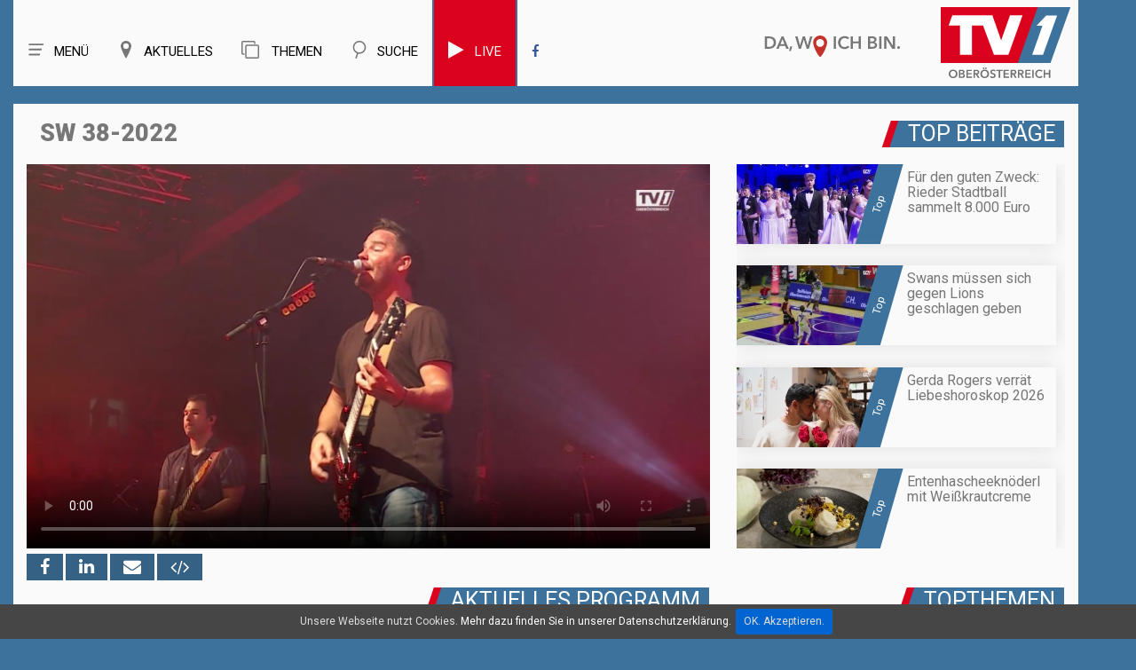

--- FILE ---
content_type: text/html; charset=UTF-8
request_url: https://tv1.nachrichten.at/salzkammergut/sendung/2022_38/Hot_Rod_SEPP/kategorie/Kochstudio/4
body_size: 14335
content:
<!-- 

----
salzkammergut > < sendung > < 2022_38 > < hot_rod_sepp > < kategorie > < 
----
#### region > sw > 2022_38 > 
-->

<!DOCTYPE html>
<html lang="de">
	
<head>
<title>SW 38-2022 | SALZKAMMERGUT | TV1</title>

<meta charset="utf-8">
<meta name="viewport" content="width=device-width, initial-scale=1.0">
<meta name="author" content="EDV Melhorn">
<meta name="page-topic" content="SW 38-2022 | SALZKAMMERGUT | TVeins.at">
<meta name="description" content="TV1 ist Ihr regionaler Fernsehsender aus Salzkammergut. Wir versorgen unsere Seher mit guten Nachrichten aus der Region über Veranstaltungen Brauchtum Wirtschaft Kultur und Sport.">
<meta name="keywords" content="TV1">

<meta name="revisit-after" content="7 days">
<meta name="audience" lang=“de-de“ content="alle">
<META name="publisher" content="melhorn.eu">
<meta property="og:title" content="SW 38-2022 | SALZKAMMERGUT | TVeins.at" />
<meta property="og:description" content="TV1 ist Ihr regionaler Fernsehsender aus Salzkammergut. Wir versorgen unsere Seher mit guten Nachrichten aus der Region über Veranstaltungen, Brauchtum, Wirtschaft, Kultur und Sport.">
<meta property="og:type" content="website" />
<meta property="og:image" content="https://tv1.nachrichten.at/img/og_logo.jpg" />
	<meta property="og:image:width" content="800" />
	<meta property="og:image:height" content="450" />
	
<link rel="apple-touch-icon" sizes="57x57" href="/favicon/apple-icon-57x57.png">
<link rel="apple-touch-icon" sizes="60x60" href="/favicon/apple-icon-60x60.png">
<link rel="apple-touch-icon" sizes="72x72" href="/favicon/apple-icon-72x72.png">
<link rel="apple-touch-icon" sizes="76x76" href="/favicon/apple-icon-76x76.png">
<link rel="apple-touch-icon" sizes="114x114" href="/favicon/apple-icon-114x114.png">
<link rel="apple-touch-icon" sizes="120x120" href="/favicon/apple-icon-120x120.png">
<link rel="apple-touch-icon" sizes="144x144" href="/favicon/apple-icon-144x144.png">
<link rel="apple-touch-icon" sizes="152x152" href="/favicon/apple-icon-152x152.png">
<link rel="apple-touch-icon" sizes="180x180" href="/favicon/apple-icon-180x180.png">
<link rel="icon" type="image/png" sizes="192x192"  href="/favicon/android-icon-192x192.png">
<link rel="icon" type="image/png" sizes="32x32" href="/favicon/favicon-32x32.png">
<link rel="icon" type="image/png" sizes="96x96" href="/favicon/favicon-96x96.png">
<link rel="icon" type="image/png" sizes="16x16" href="/favicon/favicon-16x16.png">
<link rel="manifest" href="/favicon/manifest.json">

<meta name="msapplication-TileImage" content="/favicon/ms-icon-144x144.png">

	
	
<meta property="og:url" content="https://tv1.nachrichten.at/salzkammergut/sendung/2022_38/hot_rod_sepp/kategorie/kochstudio/4" />
<link rel="canonical" href="https://tv1.nachrichten.at/salzkammergut/sendung/2022_38/hot_rod_sepp/kategorie/kochstudio/4" />

<meta name="theme-color" content="#4278a4" />

<!--<style>
body:before {
	content: "/img/bg_sz.jpg";
	background: url("/img/bg_sz.jpg") no-repeat center center;


</style>-->

<script type="text/javascript">
	var gaProperty = 'UA-37884348-14';
	var disableStr = 'ga-disable-' + gaProperty;
	if (document.cookie.indexOf(disableStr + '=true') > -1) {
	window[disableStr] = true;
	}
	function gaOptout() {
	document.cookie = disableStr + '=true; expires=Thu, 31 Dec 2099 23:59:59 UTC; path=/';
	window[disableStr] = true;
	alert('Das Tracking durch Google Analytics wurde in Ihrem Browser für diese	Website deaktiviert.');
	}
	</script>
	
<script>
  (function(i,s,o,g,r,a,m){i['GoogleAnalyticsObject']=r;i[r]=i[r]||function(){
  (i[r].q=i[r].q||[]).push(arguments)},i[r].l=1*new Date();a=s.createElement(o),
  m=s.getElementsByTagName(o)[0];a.async=1;a.src=g;m.parentNode.insertBefore(a,m)
  })(window,document,'script','https://www.google-analytics.com/analytics.js','ga');

  ga('create', 'UA-37884348-14', 'auto');
  ga('send', 'pageview');
  ga('set', 'anonymizeIp', true);

</script>






<!--CSS-->
<link rel="stylesheet" href="/css/bootstrap.css" >
<link rel="stylesheet" href="/css/style.css">
<!--<link rel="stylesheet" href="/css/camera.css">-->
<link rel="stylesheet" href="/css/stuck.css">
<link rel="stylesheet" href="/css/jquery.fancybox.css">
<link rel="stylesheet" href="/fonts/font-awesome.css">
<!--<link rel="stylesheet" href="/css/owl.carousel.css">-->
<!--<link rel="stylesheet" href="/css/owl.theme.css">-->
<!--JS-->
<style>
	#video_player h1,.thumb-pad2 .thumbnail .caption .title2{
		font-weight: 900;
	}
	body {
		background: #3c729c;
	}
	.maincontainer,.menuBox .row{
		box-shadow: none;
	}
</style>
<script src="/js/jquery.js"></script>
<script src="/js/jquery.equalheights.js"></script>

<!--[if (gt IE 9)|!(IE)]><!-->
<!--<script src="/js/jquery.mobile.customized.min.js"></script>-->
<!--<![endif]-->
<!--[if lt IE 9]>
    <div style='text-align:center'><a href="http://windows.microsoft.com/en-US/internet-explorer/products/ie/home?ocid=ie6_countdown_bannercode"><img src="http://storage.ie6countdown.com/assets/100/images/banners/warning_bar_0000_us.jpg" border="0" height="42" width="820" alt="You are using an outdated browser. For a faster, safer browsing experience, upgrade for free today." /></a></div>  
  <![endif]-->
<!--[if lt IE 9]><script src="../docs-assets/js/ie8-responsive-file-warning.js"></script><![endif]-->

<!-- HTML5 shim and Respond.js IE8 support of HTML5 elements and media queries -->
<!--[if lt IE 9]>
    <script src="https://oss.maxcdn.com/libs/html5shiv/3.7.0/html5shiv.js"></script>
    <script src="https://oss.maxcdn.com/libs/respond.js/1.3.0/respond.min.js"></script>
  <![endif]-->

<script type="text/javascript">
	window.idpt = (window.idpt || {});
	function loadScript(scriptSrc) {
		var script = document.createElement('script');
		script.async=true;
		script.type = 'text/javascript';
		script.src = scriptSrc;
		var node = document.getElementsByTagName('script')[0];
		node.parentNode.insertBefore(script, node);
	}
	(function() {
		var useSSL = 'https:' == document.location.protocol;
		idpt.publisherId = 863;
		var pubCfgSrc = (useSSL ? 'https:' : 'http:') +
			 '//idpt.360yield.com/pubcfg/863-cfg.js';
		loadScript(pubCfgSrc);
		var src = (useSSL ? 'https:' : 'http:') +
			 '//idpt.360yield.com/idpt.js';
		loadScript(src);
	})();
</script>
	<script>
	idpt.que = (idpt.que || []);
	idpt.que.push(function() {
		idpt.createAdSlot("cd5e2e27-d360-4b17-819b-46360534eb66").setPlacementId(1117261);
		idpt.createAdSlot("539c83a2-8f12-4547-b499-b5eed0037a79").setPlacementId(1117262);
		idpt.createAdSlot("a330c24b-7d10-4dc5-b939-1488ed0e822a").setPlacementId(1117260);
		idpt.loadAds(["cd5e2e27-d360-4b17-819b-46360534eb66", "539c83a2-8f12-4547-b499-b5eed0037a79", "a330c24b-7d10-4dc5-b939-1488ed0e822a"]);
	});
</script>
	
</head>
<body >
<!--header-->


<style>
    nav.tm_navbar{
        float: left;
    }
    .menuBox h1.navbar-brand_ {
        float: right;
        
    }
    .menuBox h1 a{
        height: 93px;
	}
    .navbar-brand_ img{
        position: initial;
        float: right;
        
    }
    .navbar-brand_ a{
        position: relative;
    }
    .navbar-brand_ .clime{
        max-height: 30px;
        right: 200px;
        top: 40px;
        position: relative;
		width: 155px;
    }
    .navbar-brand_ .logo{
        position: absolute;
		margin-top: 8px;

    }
    .nav g{
        background-position: center !important;
        background-repeat: no-repeat !important;
        width: 20px;
        height: 20px;
        z-index: 9999;
        display: block;
        float: left;
        margin-right: 10px;
    }
    nav.tm_navbar li a {
        font:  15px/25px 'Roboto';
        

    }
    nav.tm_navbar li span {
        display: none;
    }
    nav.tm_navbar li:hover > a{
        background: #ececec;
        color: #777777;
    }
    .fb_blau:hover{
        color: #777777 !important;        
    }
    .search_top{
        display: none;
        width: 738px;
        margin-top: 29px;
        position: relative;
    }
    .search_top g{
        width: 50px;
        background: url(/img/menu_icon_offen_256x256.svg);
        height: 50px;
        z-index: 9999;
        position: absolute;
        margin-top: -7px;
        margin-left: 10px;
        transition: all 0.5s;
        
        
    }
    .search_top g:hover{
        transform:  rotate(180deg);
    }
    .search_top .input-group{
        margin-left: 70px;
    }
    .search_top .input-group input{
        height: 40px;
        font-size: 20px;
        border-radius: 0;
    }
    .search_top .input-group-addon2 a{
        font-size: 28px;
    }
    .search_top .closeButton{
        position: absolute;
        left: 0;
    }
    a{
        cursor: pointer;
    }
    /*.navbar-brand_ .logo{
        width: 146px;
    }*/
    
    @media (max-width: 1219px) and (min-width: 992px){
        .search_top  {
            max-width: 600px;
        }
        nav.tm_navbar  {
            width: unset;
        }
        nav.tm_navbar li a {
            padding: 33px 18px;
        }
    }
    @media (max-width: 991px) and (min-width: 768px){
        nav.tm_navbar  {
            width: unset;
        }
        nav.tm_navbar li a {
            padding: 33px 18px;
        }
       
    }
	
	
    
    
    
    
    
    @media(max-width:766px) and (min-width: 481px){
        .navbar-brand_ .clime {
            display: none;
        }
        .navbar-brand_ .logo{
            top: 7px;
			width: 60px;
			position: initial;
			z-index: 999;
			height: 45px;
		}
		.menuBox h1 a{
			height: 55px;
		}
		


    }
    @media(max-width:480px) {
        .navbar-brand_ .clime {
            display: none;
        }
        .navbar-brand_ .logo{
            top: 7px;
            

        }
        .search_top .closeButton g{
            margin-left: 7px;
            height: 30px;
            width: 30px;
			margin-top: 4px;
            
            
        }
        .search_top .input-group {
            margin-left: 40px;
        }
        
        .search_top .input-group .input-group-addon2, .search_top .input-group .input-group-addon2 a{
            padding: 0 1px;
        }
		.navbar-brand_ .logo {
			width: 60px;
			margin-right: 10px;
			top: -9px;
		}
		.menuBox h1 a{
			height: 55px;
		}
		
		.search_top  {
            width: calc(100% - 120px)!important;
			margin-top: 20px;
        }
		.hSite h2, .hSite h1, .hSite h3{
			font-size: 21px;
		}
		
		.navbar-brand_ .logo{
            top: 7px;
			width: 60px;
			position: initial;
			z-index: 999;
			height: 45px;
		}
    }
    
    
    @media (max-width: 991px){
        .search_top  {
            width: calc(100% - 167px);
        }
        nav.tm_navbar li a g{
            width: 40px;
            height: 30px;
        }
        nav.tm_navbar li a{
            font-size: 0px;
            padding: 33px 0px;
        }
        h1{
            margin: 0;
            font-size: 20px;
        }
        
        .share-buttons{
			margin-bottom: 10px;
			z-index: 1;
		}
        
    }
	@media (min-width: 991px){
		.share-buttons{
			position: absolute; 
			bottom: -30px;
			z-index: 1;
		}
	}
	
	.share-buttons a{
		text-align: center; 
		background: #356184; 
		color: #fff; 
		font-size: 20px; 
		padding: 3px 15px;
	}
    
    .select-menu{
        display: inline-block;
        /* padding-top: 4px; */
        /* padding-right: 3px; */
        /* padding-bottom: 4px; */
        /* width: 100%; */
        /* height: 30px; */
        /* font-size: 12px; */
        /* right: 0; */
        position: absolute;
        /* vertical-align: middle; */
        left: 0;
        top: 8px;
    }
    
    .select-menu .nav{
        display: flex;
        font-size: 25px;
    }
    .select-menu .nav > li > a:hover,.select-menu .nav > li > a:focus{
        background-color: #fafafa;
    }
    .select-menu g{
        height: 30px;
    }
    
    
    @media (min-width: 766px){
        .select-menu {
            display: none !important ;
        }
    }
	
	@media (max-width: 400px){
		.nav > li {
			width: 50px;
		}
	}
	
	
	
    .mobilMenue2 .submenu{
        width: 100%;
        position: absolute;
        background: #fafafa;

        top: 70px;
        list-style: none;
        font-size: 20px;
        text-align: left;
        box-shadow: 0px 0px 20px 0px #dedede;
    }
    .mobilMenue2 .submenu li{
        margin: 5px;
    }
    .mobilMenue2 a{
        color: #777777;
		
    }
	.live{
		background: #db021d;
		border-left: 2px solid #3c729c;
		border-right: 2px solid #3c729c;
	}
	.live a g,.live a{
		color: #fafafa !important;
	}
	.live:hover a g,.live:hover  a{
		color: #777777 !important;
	}
	.live:hover{
		color: #777777 !important;
		border-left: 2px solid #ececec;
		border-right: 2px solid #ececec;
	}
	
</style>


<header>
	<div id="stuck_container">
		
		<div class="menuBox">
			<div class="container">
			<div class="row" >
                
                
                
				<h1 class="navbar-brand navbar-brand_"><a href="/">
                    <img class="clime" width="155" height="24"  src="/img/claim.svg">
                    <img class="logo" width="146" height="80" src="/img/logo.svg" alt="">
                    <span>TVeins</span></a></h1>
                
                
                
                
                
                <div class="search_top">
                    <a class="closeButton" onClick="search_button_close();"  id="search_button_close"><g style="background: url(/img/menu_icon_offen_256x256.svg);"></g></a>
                    <form method="post" action="/search/" id="search1">
                        <input type="hidden" name="neu" value="1">
                        <div class="input-group margin-bottom-sm"> 





                            <input id="search1Input" class="form-control" type="text" name="search" placeholder="Archiv Durchsuchen">


                            <span class="input-group-addon input-group-addon2"><a href="javascript:{}" onclick="document.getElementById('search1').submit(); return false;"><i class="fa fa-search fa-fw" aria-hidden="true"></i></a></span>


                        </div>
                    </form>
                </div>
                
                
                
                
                
				<nav  class="navbar navbar-default navbar-static-top tm_navbar clearfix" role="navigation">
					<div>
						<ul class="nav sf-menu clearfix">                              
                            <li class="sub-menu"><a> <g style="background: url(/img/menu_icon_256x256.svg)"></g>Menü</a><span></span>
								<ul class="submenu" id="menue_top2">
									<li><a href="/">Home</a></li>
																			<li><a href="/Live">Live</a></li></li>
																		<li><a href="/sendezeiten">Sendezeiten</a></li>
									<li><a href="/empfang">Empfang</a></li>
									<!--<li><a href="/fotos">Fotos</a></li>-->
									<li><a href="/page/team">Team</a></li>
									<li><a href="/page/referenzen">Referenzen</a></li>
									<!--<li><a href="/page/leistungen">Unsere Leistungen</a></li>
									<li><a href="/page/karriere">Karriere</a></li>-->
									<li><a href="/kontakt">Kontakt</a></li>
									<!--<li><a href="/page/uber_uns">Über uns</a></li>-->
									<li><a href="/jobs">Jobs</a></li>
									
								
								</ul>
							</li>
						    <li class="  sub-menu"><a> <g style="background: url(/img/regionen_icon_256x256.svg)"></g>Aktuelles</a><span></span>
								<ul class="submenu" id="menue_top2" style="width: 240px;">
									<li><a id="ooe2" href="/oberösterreich">Oberösterreich</a></li>
									<li><a id="zr2" href="/zentralraum">Linz - Wels - Steyr - Eferding</a></li>
									<li><a id="vb2" href="/vöcklabruck">Vöcklabruck</a></li>
									<li><a id="sz2" href="/salzkammergut">Salzkammergut</a></li>
									<li><a id="in2" href="/innviertel">Innviertel - Grieskirchen</a></li>
									

									<!--<li><a id="hr2" href="/hausruckviertel">Hausruckviertel</a></li>
									<li><a id="lz2" href="/linz">Linz</a></li>-->
									<!--<li><a id="mu2" target="_blank" href="http://www.muehlviertel.tv/" class="sf-with-ul link">Mühlviertel</a></li>-->
								</ul>
							</li>
							<li class="  sub-menu"><a> <g style="background: url(/img/themen.svg)"></g><i class="fa fa-clone" aria-hidden="true"></i> Themen</a><span></span>
								<ul class="submenu" id="menue_top2">
									<li><a id="gsundes" href="/kategorie/Portraits/37">G’sundes OÖ</a></li>
									<li><a id="menafit" href="/kategorie/Menafit/36">Fit mit Mena</a></li>
									<li><a id="kochstudio" href="/kategorie/Kochstudio/4">Was koch i heut‘?</a></li>
									<li><a id="ooe-backgroundtalk" href="/kategorie/Backgroundtalk/34">OÖ im Gespräch</a></li>
									<li><a id="ooe-petra-plaudert" href="/kategorie/Petra%20plaudert/35">Petra plaudert</a></li>
									<li><a id="ooe-altes-handwerk" href="/kategorie/Portraits/29">Altes Handwerk in OÖ</a></li>
									<li><a id="ooe-bauen" href="/kategorie/Bau-%20und%20Wohnträume/19">Bau- und Wohnträume</a></li>
									<li><a id="ooe-schatz" href="/kategorie/Portraits/30">Schätze unserer Heimat</a></li>
									<li><a id="ooe-wir-sind" href="/kategorie/Portraits/28">Wir sind Oberösterreich</a></li>
									
									
									
									<!--<li><a id="ooen-tv" href="/oön-tv">OÖN TV</a></li>
									<li><a id="ooen-extra" href="/oberösterreich-extra">Oberösterreich Extra</a></li>
									<li><a id="sport" href="/sport">Sport</a></li>
									<li><a id="ooe-fokus" href="/oberösterreich-im-fokus">Oberösterreich im Fokus</a></li>
									<li><a id="ooe-ueblick" href="/oberösterreich-im-überblick">Oberösterreich im Überblick</a></li>
									<li><a id="ooe-unternehmen" href="/kategorie/Unternehmen%20die%20bewegen/33">Unternehmen die bewegen</a></li>-->
									
								</ul>
							</li>
							<li><a onClick="search_button();"  id="search_button"><g style="background: url(/img/such_icon_256x256.svg)"></g>Suche</a><span></span></li>
															<li class="live" ><a href="/live"><g class="fa fa-play" style="font-size: 22px;" aria-hidden="true"></g>Live</a></li>
							                            <li><a  class="fb_blau" target="_blank" href="https://www.facebook.com/TV1Oberoesterreich/"><i class="fa fa-facebook" aria-hidden="true"></i></a></li>
							 
						</ul>
					</div>
				</nav>
				<span class="select-menu">
				    <div >
						<ul class="nav sf-menu clearfix">                              
                            <li><a onClick="home_button();"> <g style="background: url(/img/menu_icon_256x256.svg)"></g></a><span></span></li>
						    <li><a onClick="region_button();"> <g style="background: url(/img/regionen_icon_256x256.svg)"></g></a><span></span></li>
							<li><a onClick="themen_button();" ><g style="background: url(/img/themen.svg)"></g></a><span></span></li>
							<li><a onClick="search_button();"  id="search_button"><g style="background: url(/img/such_icon_256x256.svg)"></g></a><span></span></li>
														<li style=""><a href="/live" style="color: #db021d"><g class="fa fa-play" style="font-size: 25px;" aria-hidden="true"></g></a></li>
														
                           
							
						</ul>
					</div>
				</span>
                <div class="mobilMenue2">
                    <ul  style="display: none"  class="submenu" id="mobilMenueHome">
                        <li><a href="/">Home</a></li>
													<li><a href="/Live">Live</a></li></li>
						                        <li><a href="/sendezeiten">Sendezeiten</a></li>
                        <li><a href="/empfang">Empfang</a></li>
						<!--<li><a href="/fotos">Fotos</a></li>-->
                        <li><a href="/page/team">Team</a></li>
                    	<li><a href="/page/referenzen">Referenzen</a></li>
                        <!--<li><a href="/page/leistungen">Unsere Leistungen</a></li>
                        <li><a href="/page/karriere">Karriere</a></li>-->
                        <li><a href="/kontakt">Kontakt</a></li>
                        <!--<li><a href="/page/uber_uns">Über uns</a></li>-->
                        <li><a href="/jobs">Jobs</a></li>
				    </ul>
                    
                    <ul  style="display: none" class="submenu" id="regionMenue">
                       	<li><a id="ooe2" href="/oberösterreich">Oberösterreich</a></li>
						<li><a id="zr2" href="/zentralraum">Linz - Wels - Steyr - Eferding</a></li>
						<li><a id="vb2" href="/vöcklabruck">Vöcklabruck</a></li>
						<li><a id="sz2" href="/salzkammergut">Salzkammergut</a></li>
						<li><a id="in2" href="/innviertel">Innviertel - Grieskirchen</a></li>
                        <!--<li><a id="hr2" href="/hausruckviertel">Hausruckviertel</a></li>
                        <li><a id="lz2" href="/linz">Linz</a></li>-->
                        <!--<li><a id="mu2" target="_blank" href="http://www.muehlviertel.tv/" class="sf-with-ul link">Mühlviertel</a></li>-->
				    </ul>
					 <ul  style="display: none" class="submenu" id="themenMenue">
						<li><a id="gsundes" href="/kategorie/Portraits/37">G’sundes OÖ</a></li>
						 <li><a id="menafit" href="/kategorie/Menafit/36">Fit mit Mena</a></li>
						<li><a id="kochstudio" href="/kategorie/Kochstudio/4">Was koch i heut‘?</a></li>
						<li><a id="ooe-backgroundtalk" href="/kategorie/Backgroundtalk/34">OÖ im Gespräch</a></li>
						<li><a id="ooe-petra-plaudert" href="/kategorie/Petra%20plaudert/35">Petra plaudert</a></li>
						<li><a id="ooe-altes-handwerk" href="/kategorie/Portraits/29">Altes Handwerk in OÖ</a></li>
						<li><a id="ooe-bauen" href="/kategorie/Bau-%20und%20Wohnträume/19">Bau- und Wohnträume</a></li>
						<li><a id="ooe-schatz" href="/kategorie/Portraits/30">Schätze unserer Heimat</a></li>
						<li><a id="ooe-wir-sind" href="/kategorie/Portraits/28">Wir sind Oberösterreich</a></li>
				    </ul>
                </div>
			</div>
		</div>
	</div>
	</div>
</header>	
<!--page-->
<!--<div class="global" style="padding-top: 20px; padding-right: 0; padding-left: 0; text-align: center; max-width: 100%; overflow: hidden">
	<div class="container">
	<div id="a330c24b-7d10-4dc5-b939-1488ed0e822a">
		<script>
			idpt.que.push(function() {
				idpt.renderAd("a330c24b-7d10-4dc5-b939-1488ed0e822a");
			});
		</script>
	</div>
	</div>
</div>
-->
	<div class="container" style=" text-align: center">
		<script type="text/javascript" src="https://imagesrv.adition.com/js/adition.js"></script>
		<script type="text/javascript" src="https://ad1.adfarm1.adition.com/js?wp_id=4383881"></script>
				
	</div>
	
	
	<!-- wwww sz -->				
				
	<!--	
<div class="global" style="padding-top: 20px; padding-right: 0; padding-left: 0; text-align: center; max-width: 100%; overflow: hidden">
	<div class="container">
		<a href="https://tv1.nachrichten.at/kategorie/Kochstudio/4">
			<img src="https://img.tv1.nachrichten.at/up/side/16.jpg">
		</a>
	</div>
</div>
	-->

<div class="global">
	<div class="container">
		<div class="row maincontainer" >
	





<figure id="video_player">
	
			<div class=" col-md-8 caption ">
            <div class=" col-md-12 "><h1>SW 38-2022</h1></div>			<div class="responsive-video "> 
				<div class="easyhtml5video col-md-12" style="max-width:100%; position:relative; padding:0px; width:100%;  " >
					<div id="map" class="map"></div>
					<video preload ='auto' controlsList="nodownload"  poster="https://img.tv1.nachrichten.at/up/walpaper/29496.jpg" id="video"  controls  style="max-width:100%; max-height:100%; padding:0px; width:100%;  no-repeat 0 0 ; background-size: 100%; width: 100%; height: auto !important; background-size: cover; background-position:center center;" >

						
						<source src="https://video.tv1.nachrichten.at/video.php?url=vb/2022_38/edmund.mp4" type="video/mp4" />

						
						<p>Dieser Browser unterstützt HTML5 Video nicht</p>
					</video>
					<button id="playButton" style=" display: none;input-group-addon input-group-addon2">Play</button>
																						<script>
							video.play()
						</script>	
																<!-- off--> 
					
				</div>
			</div>
			
			<div class="share-buttons " >
				<!--  -->
				<!--<h2>Jetzt teilen: </h2> -->
				<a rel="nofollow" onclick="window.open('https://www.facebook.com/sharer/sharer.php?u=https://tv1.nachrichten.at/salzkammergut/sendung/2022_38/Austropop-Band_Edmund_in_Gmunden/29539','linkedin-share-dialog','width=626,height=436'); return false;"> <i class="fa fa-facebook" aria-hidden="true"></i></a>

				<a  title="Teilen auf LinkedIn" rel="nofollow" target="_blank" onclick="window.open('http://www.linkedin.com/shareArticle?mini=true&url=https://tv1.nachrichten.at/salzkammergut/sendung/2022_38/Austropop-Band_Edmund_in_Gmunden/29539','linkedin-share-dialog','width=626,height=436');return false;"><i class="fa fa-linkedin"></i></a>
				
				<a href="mailto:?subject=Austropop-Band Edmund” in Gmunden&body=https://tv1.nachrichten.at/salzkammergut/sendung/2022_38/Austropop-Band_Edmund_in_Gmunden/29539" title="Teilen"><i class="fa fa-envelope"></i></a>
				
				<a href="/share?video=29539" onclick="shareCode(29539);return false;"  aria-hidden="true"><i class="fa fa-code iframe-share"></i></a>
			</div>
			
			
		</div>
	
	
		
		<div class="col-md-4  caption ">
			            <div class="hSite" style="margin-top: 0px;">
				<h2>TOP BEITRÄGE</h2>
            </div>
			<ul class="list1-1">
				<!-- 1768888061.4865 -->		<a href="/oberösterreich/top/Für_den_guten_Zweck_Rieder_Stadtball_sammelt_8000_Euro_/678">
			<li>
				<time>Top</time>
				<div  class="list_content"> 
					<img src="https://img.tv1.nachrichten.at/up/min/49742.jpg" alt="Für den guten Zweck: Rieder Stadtball sammelt 8.000 Euro ">
					<p><strong>Für den guten Zweck: Rieder Stadtball sammelt 8.000 Euro </strong></p>
				</div>
			</li>
		</a>
			<a href="/oberösterreich/top/Swans_müssen_sich_gegen_Lions_geschlagen_geben/670">
			<li>
				<time>Top</time>
				<div  class="list_content"> 
					<img src="https://img.tv1.nachrichten.at/up/min/49754.jpg" alt="Swans müssen sich gegen Lions geschlagen geben">
					<p><strong>Swans müssen sich gegen Lions geschlagen geben</strong></p>
				</div>
			</li>
		</a>
			<a href="/oberösterreich/top/Gerda_Rogers_verrät_Liebeshoroskop_2026/680">
			<li>
				<time>Top</time>
				<div  class="list_content"> 
					<img src="https://img.tv1.nachrichten.at/up/min/49741.jpg" alt="Gerda Rogers verrät Liebeshoroskop 2026">
					<p><strong>Gerda Rogers verrät Liebeshoroskop 2026</strong></p>
				</div>
			</li>
		</a>
			<a href="/oberösterreich/top/Entenhascheeknöderl_mit_Weißkrautcreme/700">
			<li>
				<time>Top</time>
				<div  class="list_content"> 
					<img src="https://img.tv1.nachrichten.at/up/min/49763.jpg" alt="Entenhascheeknöderl mit Weißkrautcreme">
					<p><strong>Entenhascheeknöderl mit Weißkrautcreme</strong></p>
				</div>
			</li>
		</a>
				</ul>
					</div>
		
		
	
		
		
		<div class="clearfix"></div>
	
		
				    <div class="hSite col-md-12 werbung_mobil">
				<h2 class="  ">Topthemen</h2>
            </div>
											<div class="col-sm-6 werbung_mobil ">
					<div class="thumb-pad0">
												<a  id="werbung2_97"   href="https://tv1.nachrichten.at/gewinnspiel" >
							<div class="thumbnail">
								<figure style="margin:0">
									<img src="https://img.tv1.nachrichten.at/up/werbung/97.jpg" alt="GEWINNSPIEL" title="GEWINNSPIEL"> 
								</figure>
							</div>
						</a>
					</div>
				</div>
											<div class="col-sm-6 werbung_mobil ">
					<div class="thumb-pad0">
												<a  id="werbung2_114"   href="kategorie/Kochstudio/4" >
							<div class="thumbnail">
								<figure style="margin:0">
									<img src="https://img.tv1.nachrichten.at/up/werbung/114.jpg" alt="Kochen" title="Kochen"> 
								</figure>
							</div>
						</a>
					</div>
				</div>
											<div class="col-sm-6 werbung_mobil ">
					<div class="thumb-pad0">
												<a  id="werbung2_110"   href="/kategorie/Menafit/36" >
							<div class="thumbnail">
								<figure style="margin:0">
									<img src="https://img.tv1.nachrichten.at/up/werbung/110.jpg" alt="Menafit" title="Menafit"> 
								</figure>
							</div>
						</a>
					</div>
				</div>
											<div class="col-sm-6 werbung_mobil ">
					<div class="thumb-pad0">
												<a  id="werbung2_87"   href="/kategorie/Altes Handwerk - Arbeiten wie früher/29" >
							<div class="thumbnail">
								<figure style="margin:0">
									<img src="https://img.tv1.nachrichten.at/up/werbung/87.jpg" alt="Altes Handwerk - Arbeiten wie früher" title="Altes Handwerk - Arbeiten wie früher"> 
								</figure>
							</div>
						</a>
					</div>
				</div>
											<div class="col-sm-6 werbung_mobil ">
					<div class="thumb-pad0">
												<a  id="werbung2_112"   href="https://www.nachrichten.at/nachrichten/podcasts/" >
							<div class="thumbnail">
								<figure style="margin:0">
									<img src="https://img.tv1.nachrichten.at/up/werbung/112.jpg" alt="Podcasts" title="Podcasts"> 
								</figure>
							</div>
						</a>
					</div>
				</div>
					
			<div class="clearfix"></div>
			
		
		<div class="clearfix"></div>

	
	
	<div class="col-sm-12 col-md-8" >
		<div class="shows-box">
			<div class="row">
				<div class="col-sm-12 hSite"><h2>Aktuelles Programm</h2></div>
						
				<div class="owl-wrapper" >
													<a id="vid_cur_ak_1" href="/salzkammergut/sendung/2022_38/Austropop-Band_Edmund_in_Gmunden/29539" class=" thumb-pad2 item owl-item" title="Austropop-Band "Edmund” in Gmunden">
			<div class=" col-md-4 col-sm-6 col-xs-12 pad2Box" >
				<div class="thumb-pad2">
					<div class="thumbnail"> 
						<figure> <img src="https://img.tv1.nachrichten.at/up/tumb/29496.jpg" alt="Austropop-Band "Edmund” in Gmunden" title="Austropop-Band "Edmund” in Gmunden"> </figure>
						<div class="caption maxheight3">
							<p class="title2">Austropop-Band "Edmund” in Gmunden</p>
							<p class="kachel_text">Die zwei österreichischen Musiker waren beim “floro”-Konzert in Gmunden zu Gast und sorgten für jede Menge guter Stimmung.
</p>
							<p class="title">Salzkammergut</p>
							
							<span>
								<i onclick="window.open('https://www.facebook.com/sharer/sharer.php?u=https://tv1.nachrichten.at/salzkammergut/sendung/2022_38/Austropop-Band_Edmund_in_Gmunden/29539'); return false; " class="fa fa-facebook" aria-hidden="true"></i>
								
								<i href="/share?video=29539" onclick="shareCode(29539);return false;" class="fa fa-code iframe-share" aria-hidden="true"></i>
								
								
								
							</span>
						 </div>
					</div>
				</div>
			</div>
		</a>
															<a id="vid_cur_ak_2" href="/salzkammergut/sendung/2022_38/Sportlichkeit_beweisen_/29540" class=" thumb-pad2 item owl-item" title="Sportlichkeit beweisen ">
			<div class=" col-md-4 col-sm-6 col-xs-12 pad2Box" >
				<div class="thumb-pad2">
					<div class="thumbnail"> 
						<figure> <img src="https://img.tv1.nachrichten.at/up/tumb/29497.jpg" alt="Sportlichkeit beweisen " title="Sportlichkeit beweisen "> </figure>
						<div class="caption maxheight3">
							<p class="title2">Sportlichkeit beweisen </p>
							<p class="kachel_text">Gmunden verwandelt sich am 24. September in eine der größten Sportarenen Österreichs. Erstmals findet ein “Bewegungstag” statt. 
</p>
							<p class="title">Salzkammergut</p>
							
							<span>
								<i onclick="window.open('https://www.facebook.com/sharer/sharer.php?u=https://tv1.nachrichten.at/salzkammergut/sendung/2022_38/Sportlichkeit_beweisen_/29540'); return false; " class="fa fa-facebook" aria-hidden="true"></i>
								
								<i href="/share?video=29540" onclick="shareCode(29540);return false;" class="fa fa-code iframe-share" aria-hidden="true"></i>
								
								
								
							</span>
						 </div>
					</div>
				</div>
			</div>
		</a>
															<a id="vid_cur_ak_3" href="/salzkammergut/sendung/2022_38/Mitinhaberversammlung_der_Raiffeisen_Salzkammergut_/29541" class=" thumb-pad2 item owl-item" title="Mitinhaberversammlung der Raiffeisen Salzkammergut ">
			<div class=" col-md-4 col-sm-6 col-xs-12 pad2Box" >
				<div class="thumb-pad2">
					<div class="thumbnail"> 
						<figure> <img src="https://img.tv1.nachrichten.at/up/tumb/29498.jpg" alt="Mitinhaberversammlung der Raiffeisen Salzkammergut " title="Mitinhaberversammlung der Raiffeisen Salzkammergut "> </figure>
						<div class="caption maxheight3">
							<p class="title2">Mitinhaberversammlung der Raiffeisen Salzkammergut </p>
							<p class="kachel_text">Die Raiffeisenbank Salzkammergut hat zuletzt zu den beiden Mitinhaberveranstaltungen Gmunden und Vorchdorf geladen.
</p>
							<p class="title">Salzkammergut</p>
							
							<span>
								<i onclick="window.open('https://www.facebook.com/sharer/sharer.php?u=https://tv1.nachrichten.at/salzkammergut/sendung/2022_38/Mitinhaberversammlung_der_Raiffeisen_Salzkammergut_/29541'); return false; " class="fa fa-facebook" aria-hidden="true"></i>
								
								<i href="/share?video=29541" onclick="shareCode(29541);return false;" class="fa fa-code iframe-share" aria-hidden="true"></i>
								
								
								
							</span>
						 </div>
					</div>
				</div>
			</div>
		</a>
															<a id="vid_cur_ak_4" href="/salzkammergut/sendung/2022_38/Philipp_Hochmair_begeistert_mit_Goethes_Werther/29542" class=" thumb-pad2 item owl-item" title="Philipp Hochmair begeistert mit "Goethes Werther”">
			<div class=" col-md-4 col-sm-6 col-xs-12 pad2Box" >
				<div class="thumb-pad2">
					<div class="thumbnail"> 
						<figure> <img src="https://img.tv1.nachrichten.at/up/tumb/29499.jpg" alt="Philipp Hochmair begeistert mit "Goethes Werther”" title="Philipp Hochmair begeistert mit "Goethes Werther”"> </figure>
						<div class="caption maxheight3">
							<p class="title2">Philipp Hochmair begeistert mit "Goethes Werther”</p>
							<p class="kachel_text">Der Schauspieler und Darsteller Philipp Hochmair hat Goethes Monolog über den liebeskranken Werther kürzlich im Stadttheater Gmunden als Soloperformance neu interpretiert und wiedergegeben.
</p>
							<p class="title">Salzkammergut</p>
							
							<span>
								<i onclick="window.open('https://www.facebook.com/sharer/sharer.php?u=https://tv1.nachrichten.at/salzkammergut/sendung/2022_38/Philipp_Hochmair_begeistert_mit_Goethes_Werther/29542'); return false; " class="fa fa-facebook" aria-hidden="true"></i>
								
								<i href="/share?video=29542" onclick="shareCode(29542);return false;" class="fa fa-code iframe-share" aria-hidden="true"></i>
								
								
								
							</span>
						 </div>
					</div>
				</div>
			</div>
		</a>
															<a id="vid_cur_ak_5" href="/salzkammergut/sendung/2022_38/Neuer_Name_-_neue_Möglichkeiten_für_die_Swans/29543" class=" thumb-pad2 item owl-item" title="Neuer Name - neue Möglichkeiten für die Swans">
			<div class=" col-md-4 col-sm-6 col-xs-12 pad2Box" >
				<div class="thumb-pad2">
					<div class="thumbnail"> 
						<figure> <img src="https://img.tv1.nachrichten.at/up/tumb/29500.jpg" alt="Neuer Name - neue Möglichkeiten für die Swans" title="Neuer Name - neue Möglichkeiten für die Swans"> </figure>
						<div class="caption maxheight3">
							<p class="title2">Neuer Name - neue Möglichkeiten für die Swans</p>
							<p class="kachel_text">Der Gmundner Basketballverein erhält dank des neuen Partners nun auch die Möglichkeit, international durchzustarten.
</p>
							<p class="title">Salzkammergut</p>
							
							<span>
								<i onclick="window.open('https://www.facebook.com/sharer/sharer.php?u=https://tv1.nachrichten.at/salzkammergut/sendung/2022_38/Neuer_Name_-_neue_Möglichkeiten_für_die_Swans/29543'); return false; " class="fa fa-facebook" aria-hidden="true"></i>
								
								<i href="/share?video=29543" onclick="shareCode(29543);return false;" class="fa fa-code iframe-share" aria-hidden="true"></i>
								
								
								
							</span>
						 </div>
					</div>
				</div>
			</div>
		</a>
															<a id="vid_cur_ak_6" href="/salzkammergut/sendung/2022_38/Top_Tipp/29544" class=" thumb-pad2 item owl-item" title="Top Tipp">
			<div class=" col-md-4 col-sm-6 col-xs-12 pad2Box" >
				<div class="thumb-pad2">
					<div class="thumbnail"> 
						<figure> <img src="https://img.tv1.nachrichten.at/up/tumb/29503.jpg" alt="Top Tipp" title="Top Tipp"> </figure>
						<div class="caption maxheight3">
							<p class="title2">Top Tipp</p>
							<p class="kachel_text">Mysterienspiele Kopfing</p>
							<p class="title">Salzkammergut</p>
							
							<span>
								<i onclick="window.open('https://www.facebook.com/sharer/sharer.php?u=https://tv1.nachrichten.at/salzkammergut/sendung/2022_38/Top_Tipp/29544'); return false; " class="fa fa-facebook" aria-hidden="true"></i>
								
								<i href="/share?video=29544" onclick="shareCode(29544);return false;" class="fa fa-code iframe-share" aria-hidden="true"></i>
								
								
								
							</span>
						 </div>
					</div>
				</div>
			</div>
		</a>
															<a id="vid_cur_ak_7" href="/salzkammergut/sendung/2022_38/Energy_Globe_Oberösterreich_2022/29546" class=" thumb-pad2 item owl-item" title="Energy Globe Oberösterreich 2022">
			<div class=" col-md-4 col-sm-6 col-xs-12 pad2Box" >
				<div class="thumb-pad2">
					<div class="thumbnail"> 
						<figure> <img src="https://img.tv1.nachrichten.at/up/tumb/29502.jpg" alt="Energy Globe Oberösterreich 2022" title="Energy Globe Oberösterreich 2022"> </figure>
						<div class="caption maxheight3">
							<p class="title2">Energy Globe Oberösterreich 2022</p>
							<p class="kachel_text">Der bedeutendste Umweltpreis des Landes wird wieder vergeben. Unter den Gewinnern sind besonders schlaue Köpfe, die besonders nachhaltige Ideen entwickelt haben. 
</p>
							<p class="title">Salzkammergut</p>
							
							<span>
								<i onclick="window.open('https://www.facebook.com/sharer/sharer.php?u=https://tv1.nachrichten.at/salzkammergut/sendung/2022_38/Energy_Globe_Oberösterreich_2022/29546'); return false; " class="fa fa-facebook" aria-hidden="true"></i>
								
								<i href="/share?video=29546" onclick="shareCode(29546);return false;" class="fa fa-code iframe-share" aria-hidden="true"></i>
								
								
								
							</span>
						 </div>
					</div>
				</div>
			</div>
		</a>
															<a id="vid_cur_ak_8" href="/salzkammergut/sendung/2022_38/Gesundheitszentrum_Salvida_hat_eröffnet/29547" class=" thumb-pad2 item owl-item" title="Gesundheitszentrum "Salvida” hat eröffnet">
			<div class=" col-md-4 col-sm-6 col-xs-12 pad2Box" >
				<div class="thumb-pad2">
					<div class="thumbnail"> 
						<figure> <img src="https://img.tv1.nachrichten.at/up/tumb/29504.jpg" alt="Gesundheitszentrum "Salvida” hat eröffnet" title="Gesundheitszentrum "Salvida” hat eröffnet"> </figure>
						<div class="caption maxheight3">
							<p class="title2">Gesundheitszentrum "Salvida” hat eröffnet</p>
							<p class="kachel_text">Das neue ganzheitliche Gesundheitszentrum Salvida in Kirchham hat eröffnet. Aus einer Vision wurde nun endlich Realität.
</p>
							<p class="title">Salzkammergut</p>
							
							<span>
								<i onclick="window.open('https://www.facebook.com/sharer/sharer.php?u=https://tv1.nachrichten.at/salzkammergut/sendung/2022_38/Gesundheitszentrum_Salvida_hat_eröffnet/29547'); return false; " class="fa fa-facebook" aria-hidden="true"></i>
								
								<i href="/share?video=29547" onclick="shareCode(29547);return false;" class="fa fa-code iframe-share" aria-hidden="true"></i>
								
								
								
							</span>
						 </div>
					</div>
				</div>
			</div>
		</a>
															<a id="vid_cur_ak_9" href="/salzkammergut/sendung/2022_38/Freizeittipps/29548" class=" thumb-pad2 item owl-item" title="Freizeittipps">
			<div class=" col-md-4 col-sm-6 col-xs-12 pad2Box" >
				<div class="thumb-pad2">
					<div class="thumbnail"> 
						<figure> <img src="https://img.tv1.nachrichten.at/up/tumb/29521.jpg" alt="Freizeittipps" title="Freizeittipps"> </figure>
						<div class="caption maxheight3">
							<p class="title2">Freizeittipps</p>
							<p class="kachel_text">Was ist los im Salzkammergut?</p>
							<p class="title">Salzkammergut</p>
							
							<span>
								<i onclick="window.open('https://www.facebook.com/sharer/sharer.php?u=https://tv1.nachrichten.at/salzkammergut/sendung/2022_38/Freizeittipps/29548'); return false; " class="fa fa-facebook" aria-hidden="true"></i>
								
								<i href="/share?video=29548" onclick="shareCode(29548);return false;" class="fa fa-code iframe-share" aria-hidden="true"></i>
								
								
								
							</span>
						 </div>
					</div>
				</div>
			</div>
		</a>
															<a id="vid_cur_ak_10" href="/salzkammergut/sendung/2022_38/Expertentipp_/29549" class=" thumb-pad2 item owl-item" title="Expertentipp ">
			<div class=" col-md-4 col-sm-6 col-xs-12 pad2Box" >
				<div class="thumb-pad2">
					<div class="thumbnail"> 
						<figure> <img src="https://img.tv1.nachrichten.at/up/tumb/29522.jpg" alt="Expertentipp " title="Expertentipp "> </figure>
						<div class="caption maxheight3">
							<p class="title2">Expertentipp </p>
							<p class="kachel_text">Dr. Reinhard Pöltner zum Thema "Vorsorgevollmacht". 
</p>
							<p class="title">Salzkammergut</p>
							
							<span>
								<i onclick="window.open('https://www.facebook.com/sharer/sharer.php?u=https://tv1.nachrichten.at/salzkammergut/sendung/2022_38/Expertentipp_/29549'); return false; " class="fa fa-facebook" aria-hidden="true"></i>
								
								<i href="/share?video=29549" onclick="shareCode(29549);return false;" class="fa fa-code iframe-share" aria-hidden="true"></i>
								
								
								
							</span>
						 </div>
					</div>
				</div>
			</div>
		</a>
															<a id="vid_cur_ak_11" href="/salzkammergut/sendung/2022_38/_43_Druschwoche_am_Stehrerhof/29550" class=" thumb-pad2 item owl-item" title=" 43. Druschwoche am Stehrerhof">
			<div class=" col-md-4 col-sm-6 col-xs-12 pad2Box" >
				<div class="thumb-pad2">
					<div class="thumbnail"> 
						<figure> <img src="https://img.tv1.nachrichten.at/up/tumb/29523.jpg" alt=" 43. Druschwoche am Stehrerhof" title=" 43. Druschwoche am Stehrerhof"> </figure>
						<div class="caption maxheight3">
							<p class="title2"> 43. Druschwoche am Stehrerhof</p>
							<p class="kachel_text">Das Freilichtmuseum in Neukirchen an der Vöckla hat es sich vor über 40 Jahren zur Aufgabe gemacht, die alten Traditionen aufleben zu lassen.
</p>
							<p class="title">Salzkammergut</p>
							
							<span>
								<i onclick="window.open('https://www.facebook.com/sharer/sharer.php?u=https://tv1.nachrichten.at/salzkammergut/sendung/2022_38/_43_Druschwoche_am_Stehrerhof/29550'); return false; " class="fa fa-facebook" aria-hidden="true"></i>
								
								<i href="/share?video=29550" onclick="shareCode(29550);return false;" class="fa fa-code iframe-share" aria-hidden="true"></i>
								
								
								
							</span>
						 </div>
					</div>
				</div>
			</div>
		</a>
															<a id="vid_cur_ak_12" href="/salzkammergut/sendung/2022_38/Top_Tipp/29551" class=" thumb-pad2 item owl-item" title="Top Tipp">
			<div class=" col-md-4 col-sm-6 col-xs-12 pad2Box" >
				<div class="thumb-pad2">
					<div class="thumbnail"> 
						<figure> <img src="https://img.tv1.nachrichten.at/up/tumb/29524.jpg" alt="Top Tipp" title="Top Tipp"> </figure>
						<div class="caption maxheight3">
							<p class="title2">Top Tipp</p>
							<p class="kachel_text">Oktoberfest am Bauernmarkt Regau</p>
							<p class="title">Salzkammergut</p>
							
							<span>
								<i onclick="window.open('https://www.facebook.com/sharer/sharer.php?u=https://tv1.nachrichten.at/salzkammergut/sendung/2022_38/Top_Tipp/29551'); return false; " class="fa fa-facebook" aria-hidden="true"></i>
								
								<i href="/share?video=29551" onclick="shareCode(29551);return false;" class="fa fa-code iframe-share" aria-hidden="true"></i>
								
								
								
							</span>
						 </div>
					</div>
				</div>
			</div>
		</a>
															<a id="vid_cur_ak_13" href="/salzkammergut/sendung/2022_38/Neues_Zeughaus_für_FF_St_Georgen_im_Attergau_/29552" class=" thumb-pad2 item owl-item" title="Neues Zeughaus für FF St. Georgen im Attergau ">
			<div class=" col-md-4 col-sm-6 col-xs-12 pad2Box" >
				<div class="thumb-pad2">
					<div class="thumbnail"> 
						<figure> <img src="https://img.tv1.nachrichten.at/up/tumb/29525.jpg" alt="Neues Zeughaus für FF St. Georgen im Attergau " title="Neues Zeughaus für FF St. Georgen im Attergau "> </figure>
						<div class="caption maxheight3">
							<p class="title2">Neues Zeughaus für FF St. Georgen im Attergau </p>
							<p class="kachel_text">Die Freiwillige Feuerwehr St. Georgen kann mit Robotstunden im Wert von 40.000 Euro zum neuen Zeughaus beisteuern. 
</p>
							<p class="title">Salzkammergut</p>
							
							<span>
								<i onclick="window.open('https://www.facebook.com/sharer/sharer.php?u=https://tv1.nachrichten.at/salzkammergut/sendung/2022_38/Neues_Zeughaus_für_FF_St_Georgen_im_Attergau_/29552'); return false; " class="fa fa-facebook" aria-hidden="true"></i>
								
								<i href="/share?video=29552" onclick="shareCode(29552);return false;" class="fa fa-code iframe-share" aria-hidden="true"></i>
								
								
								
							</span>
						 </div>
					</div>
				</div>
			</div>
		</a>
															<a id="vid_cur_ak_14" href="/salzkammergut/sendung/2022_38/Top_Tipp/29553" class=" thumb-pad2 item owl-item" title="Top Tipp">
			<div class=" col-md-4 col-sm-6 col-xs-12 pad2Box" >
				<div class="thumb-pad2">
					<div class="thumbnail"> 
						<figure> <img src="https://img.tv1.nachrichten.at/up/tumb/29526.jpg" alt="Top Tipp" title="Top Tipp"> </figure>
						<div class="caption maxheight3">
							<p class="title2">Top Tipp</p>
							<p class="kachel_text">Kreuzers Wirtshaus "Liachtbratlmontag"</p>
							<p class="title">Salzkammergut</p>
							
							<span>
								<i onclick="window.open('https://www.facebook.com/sharer/sharer.php?u=https://tv1.nachrichten.at/salzkammergut/sendung/2022_38/Top_Tipp/29553'); return false; " class="fa fa-facebook" aria-hidden="true"></i>
								
								<i href="/share?video=29553" onclick="shareCode(29553);return false;" class="fa fa-code iframe-share" aria-hidden="true"></i>
								
								
								
							</span>
						 </div>
					</div>
				</div>
			</div>
		</a>
															<a id="vid_cur_ak_15" href="/salzkammergut/sendung/2022_38/Hot_Rod_SEPP/29554" class=" thumb-pad2 item owl-item" title="Hot Rod SEPP">
			<div class=" col-md-4 col-sm-6 col-xs-12 pad2Box" >
				<div class="thumb-pad2">
					<div class="thumbnail"> 
						<figure> <img src="https://img.tv1.nachrichten.at/up/tumb/29527.jpg" alt="Hot Rod SEPP" title="Hot Rod SEPP"> </figure>
						<div class="caption maxheight3">
							<p class="title2">Hot Rod SEPP</p>
							<p class="kachel_text">Martin Maringer und Gerald Loidl haben Sepp Weinzetl auf seinem „Auto-Hof“ besucht. 
</p>
							<p class="title">Salzkammergut</p>
							
							<span>
								<i onclick="window.open('https://www.facebook.com/sharer/sharer.php?u=https://tv1.nachrichten.at/salzkammergut/sendung/2022_38/Hot_Rod_SEPP/29554'); return false; " class="fa fa-facebook" aria-hidden="true"></i>
								
								<i href="/share?video=29554" onclick="shareCode(29554);return false;" class="fa fa-code iframe-share" aria-hidden="true"></i>
								
								
								
							</span>
						 </div>
					</div>
				</div>
			</div>
		</a>
															<a id="vid_cur_ak_16" href="/salzkammergut/sendung/2022_38/So_sieht_eine_Lehre_im_Eisenhandel_aus/29555" class=" thumb-pad2 item owl-item" title="So sieht eine Lehre im Eisenhandel aus">
			<div class=" col-md-4 col-sm-6 col-xs-12 pad2Box" >
				<div class="thumb-pad2">
					<div class="thumbnail"> 
						<figure> <img src="https://img.tv1.nachrichten.at/up/tumb/29528.jpg" alt="So sieht eine Lehre im Eisenhandel aus" title="So sieht eine Lehre im Eisenhandel aus"> </figure>
						<div class="caption maxheight3">
							<p class="title2">So sieht eine Lehre im Eisenhandel aus</p>
							<p class="kachel_text">Facharbeiter sind gefragter denn je zuvor. So auch im Eisenhandel. Eine Ausbildung in diesem Berufszweig bringt viele Vorteile mit sich.
</p>
							<p class="title">Salzkammergut</p>
							
							<span>
								<i onclick="window.open('https://www.facebook.com/sharer/sharer.php?u=https://tv1.nachrichten.at/salzkammergut/sendung/2022_38/So_sieht_eine_Lehre_im_Eisenhandel_aus/29555'); return false; " class="fa fa-facebook" aria-hidden="true"></i>
								
								<i href="/share?video=29555" onclick="shareCode(29555);return false;" class="fa fa-code iframe-share" aria-hidden="true"></i>
								
								
								
							</span>
						 </div>
					</div>
				</div>
			</div>
		</a>
															<a id="vid_cur_ak_17" href="/salzkammergut/sendung/2022_38/Die_Stimmung_in_der_Wirtschaft_droht_zu_kippen_/29556" class=" thumb-pad2 item owl-item" title=""Die Stimmung in der Wirtschaft droht zu kippen” ">
			<div class=" col-md-4 col-sm-6 col-xs-12 pad2Box" >
				<div class="thumb-pad2">
					<div class="thumbnail"> 
						<figure> <img src="https://img.tv1.nachrichten.at/up/tumb/29529.jpg" alt=""Die Stimmung in der Wirtschaft droht zu kippen” " title=""Die Stimmung in der Wirtschaft droht zu kippen” "> </figure>
						<div class="caption maxheight3">
							<p class="title2">"Die Stimmung in der Wirtschaft droht zu kippen” </p>
							<p class="kachel_text">Nicht nur für die Menschen brauche es rasche Unterstützung bei den Energie- und Strompreisen, sondern auch für die heimische Wirtschaft und Industrie. Gefordert sei nun vor allem die Europäische Union</p>
							<p class="title">Salzkammergut</p>
							
							<span>
								<i onclick="window.open('https://www.facebook.com/sharer/sharer.php?u=https://tv1.nachrichten.at/salzkammergut/sendung/2022_38/Die_Stimmung_in_der_Wirtschaft_droht_zu_kippen_/29556'); return false; " class="fa fa-facebook" aria-hidden="true"></i>
								
								<i href="/share?video=29556" onclick="shareCode(29556);return false;" class="fa fa-code iframe-share" aria-hidden="true"></i>
								
								
								
							</span>
						 </div>
					</div>
				</div>
			</div>
		</a>
															<a id="vid_cur_ak_18" href="/salzkammergut/sendung/2022_38/Top_Tipp/29586" class=" thumb-pad2 item owl-item" title="Top Tipp">
			<div class=" col-md-4 col-sm-6 col-xs-12 pad2Box" >
				<div class="thumb-pad2">
					<div class="thumbnail"> 
						<figure> <img src="https://img.tv1.nachrichten.at/up/tumb/29585.jpg" alt="Top Tipp" title="Top Tipp"> </figure>
						<div class="caption maxheight3">
							<p class="title2">Top Tipp</p>
							<p class="kachel_text">Hausmesse Greinöcker</p>
							<p class="title">Salzkammergut</p>
							
							<span>
								<i onclick="window.open('https://www.facebook.com/sharer/sharer.php?u=https://tv1.nachrichten.at/salzkammergut/sendung/2022_38/Top_Tipp/29586'); return false; " class="fa fa-facebook" aria-hidden="true"></i>
								
								<i href="/share?video=29586" onclick="shareCode(29586);return false;" class="fa fa-code iframe-share" aria-hidden="true"></i>
								
								
								
							</span>
						 </div>
					</div>
				</div>
			</div>
		</a>
															<a id="vid_cur_ak_19" href="/salzkammergut/sendung/2022_38/King_of_the_Lake_Das_Zeitfahr-Highlight_am_Attersee_/29557" class=" thumb-pad2 item owl-item" title=""King of the Lake”: Das Zeitfahr-Highlight am Attersee ">
			<div class=" col-md-4 col-sm-6 col-xs-12 pad2Box" >
				<div class="thumb-pad2">
					<div class="thumbnail"> 
						<figure> <img src="https://img.tv1.nachrichten.at/up/tumb/29530.jpg" alt=""King of the Lake”: Das Zeitfahr-Highlight am Attersee " title=""King of the Lake”: Das Zeitfahr-Highlight am Attersee "> </figure>
						<div class="caption maxheight3">
							<p class="title2">"King of the Lake”: Das Zeitfahr-Highlight am Attersee </p>
							<p class="kachel_text">Das Radrennen rund um den Attersee war erneut ein absolutes Highlight, sowohl für die Amateure als auch für die Profis.
</p>
							<p class="title">Salzkammergut</p>
							
							<span>
								<i onclick="window.open('https://www.facebook.com/sharer/sharer.php?u=https://tv1.nachrichten.at/salzkammergut/sendung/2022_38/King_of_the_Lake_Das_Zeitfahr-Highlight_am_Attersee_/29557'); return false; " class="fa fa-facebook" aria-hidden="true"></i>
								
								<i href="/share?video=29557" onclick="shareCode(29557);return false;" class="fa fa-code iframe-share" aria-hidden="true"></i>
								
								
								
							</span>
						 </div>
					</div>
				</div>
			</div>
		</a>
															<a id="vid_cur_ak_20" href="/salzkammergut/sendung/2022_38/UVB_Vöcklamarkt_vs_LASK_Amateure_/29558" class=" thumb-pad2 item owl-item" title="UVB Vöcklamarkt vs. LASK Amateure ">
			<div class=" col-md-4 col-sm-6 col-xs-12 pad2Box" >
				<div class="thumb-pad2">
					<div class="thumbnail"> 
						<figure> <img src="https://img.tv1.nachrichten.at/up/tumb/29531.jpg" alt="UVB Vöcklamarkt vs. LASK Amateure " title="UVB Vöcklamarkt vs. LASK Amateure "> </figure>
						<div class="caption maxheight3">
							<p class="title2">UVB Vöcklamarkt vs. LASK Amateure </p>
							<p class="kachel_text">Thomas Laganda soll als neuer Trainer die UVB Vöcklamarkt aus den Abstiegsrängen in der Regionalliga Mitte führen. 
</p>
							<p class="title">Salzkammergut</p>
							
							<span>
								<i onclick="window.open('https://www.facebook.com/sharer/sharer.php?u=https://tv1.nachrichten.at/salzkammergut/sendung/2022_38/UVB_Vöcklamarkt_vs_LASK_Amateure_/29558'); return false; " class="fa fa-facebook" aria-hidden="true"></i>
								
								<i href="/share?video=29558" onclick="shareCode(29558);return false;" class="fa fa-code iframe-share" aria-hidden="true"></i>
								
								
								
							</span>
						 </div>
					</div>
				</div>
			</div>
		</a>
															<a id="vid_cur_ak_21" href="/salzkammergut/sendung/2022_38/Freizeittipps/29559" class=" thumb-pad2 item owl-item" title="Freizeittipps">
			<div class=" col-md-4 col-sm-6 col-xs-12 pad2Box" >
				<div class="thumb-pad2">
					<div class="thumbnail"> 
						<figure> <img src="https://img.tv1.nachrichten.at/up/tumb/29532.jpg" alt="Freizeittipps" title="Freizeittipps"> </figure>
						<div class="caption maxheight3">
							<p class="title2">Freizeittipps</p>
							<p class="kachel_text">Was ist los im Bezirk Vöcklabruck?</p>
							<p class="title">Salzkammergut</p>
							
							<span>
								<i onclick="window.open('https://www.facebook.com/sharer/sharer.php?u=https://tv1.nachrichten.at/salzkammergut/sendung/2022_38/Freizeittipps/29559'); return false; " class="fa fa-facebook" aria-hidden="true"></i>
								
								<i href="/share?video=29559" onclick="shareCode(29559);return false;" class="fa fa-code iframe-share" aria-hidden="true"></i>
								
								
								
							</span>
						 </div>
					</div>
				</div>
			</div>
		</a>
											</div>
			</div>
		</div>
				<div class="col-md-12" style="text-align: center">	
			<a id="next-video-link" class="col-md-12" style="    width: 100%; text-align: center; background: #356184; color: #fff; font-size: 20px; padding: 5px 20px;     margin-bottom: 18px;" onClick="loadPlaylist('2022_38','sz')">weitere Videos laden...</a>
		
			<div id="show-box"></div>
		</div>
			</div>
	
	
	
	
	
	
	
	
	
	
	
<div class=" col-md-4 col-sm-12">
	<div class="row">
				
			<div class="col-sm-12 col-xs-12 werbung_desktop hSite"><h2>Topthemen</h2></div>
								<div class="col-md-12 col-sm-12 werbung_desktop ">
					<div class="" style="text-align: right">
						<!--<iframe  style="width: 301px; height: 251px; border: 0; overflow: hidden" src="/img/banner/TV1_Banner_Ph3_300x250_couch/index.html"></iframe>-->

<script  type="text/javascript" src="https://imagesrv.adition.com/js/adition.js"></script>
<script  type="text/javascript" src="https://ad1.adfarm1.adition.com/js?wp_id=4383880"></script>
					</div>
				</div>
								<!--<div class="col-md-12 col-sm-12 werbung_desktop ">
					<div class="thumb-pad0" style="text-align: center">
 

						<div id="539c83a2-8f12-4547-b499-b5eed0037a79">
							<script>
								idpt.que.push(function() {
									idpt.renderAd("539c83a2-8f12-4547-b499-b5eed0037a79");
								});
							</script>
						</div>

					</div>
				</div>-->
			
							<div class="col-md-12 col-sm-12 werbung_desktop ">
					<div class="thumb-pad0">
												<a  id="werbung_97"   href="https://tv1.nachrichten.at/gewinnspiel" >
							<div class="thumbnail">
								<figure style="margin:0">
									<img src="https://img.tv1.nachrichten.at/up/werbung/97.jpg" alt="GEWINNSPIEL" title="GEWINNSPIEL"> 
								</figure>
							</div>
						</a>
					</div>
				</div>
											<div class="col-md-12 col-sm-12 werbung_desktop ">
					<div class="thumb-pad0">
												<a  id="werbung_114"   href="kategorie/Kochstudio/4" >
							<div class="thumbnail">
								<figure style="margin:0">
									<img src="https://img.tv1.nachrichten.at/up/werbung/114.jpg" alt="Kochen" title="Kochen"> 
								</figure>
							</div>
						</a>
					</div>
				</div>
											<div class="col-md-12 col-sm-12 werbung_desktop ">
					<div class="thumb-pad0">
												<a  id="werbung_110"   href="/kategorie/Menafit/36" >
							<div class="thumbnail">
								<figure style="margin:0">
									<img src="https://img.tv1.nachrichten.at/up/werbung/110.jpg" alt="Menafit" title="Menafit"> 
								</figure>
							</div>
						</a>
					</div>
				</div>
											<div class="col-md-12 col-sm-12 werbung_desktop ">
					<div class="thumb-pad0">
												<a  id="werbung_87"   href="/kategorie/Altes Handwerk - Arbeiten wie früher/29" >
							<div class="thumbnail">
								<figure style="margin:0">
									<img src="https://img.tv1.nachrichten.at/up/werbung/87.jpg" alt="Altes Handwerk - Arbeiten wie früher" title="Altes Handwerk - Arbeiten wie früher"> 
								</figure>
							</div>
						</a>
					</div>
				</div>
											<div class="col-md-12 col-sm-12 werbung_desktop ">
					<div class="thumb-pad0">
												<a  id="werbung_112"   href="https://www.nachrichten.at/nachrichten/podcasts/" >
							<div class="thumbnail">
								<figure style="margin:0">
									<img src="https://img.tv1.nachrichten.at/up/werbung/112.jpg" alt="Podcasts" title="Podcasts"> 
								</figure>
							</div>
						</a>
					</div>
				</div>
							<div class="clearfix"></div>	
				
		        <div class="col-sm-12 col-xs-12  hSite"><h2><a style="color: #fff" href="/salzkammergut/lokalticker">Lokalticker</a></h2></div>
		<div class="col-md-12">
			<div class="caption rss">
				<ul class="list1-1"> 
						<a target="_blank" href="https://www.nachrichten.at/oberoesterreich/salzkammergut/was-passiert-mit-gmundens-unimarkt-filiale;art71,4128902">
			<li>
				<div style="margin-left: 9px;" class="list_content"> 
					<img style="background: url(https://img.tv1.nachrichten.at/ooen_rss/4128902.jpg)" src="https://img.tv1.nachrichten.at/rss_dummy.png" alt="Was passiert mit Gmundens Unimarkt-Filiale?">
											<img style=" position: absolute; left: 9px; bottom: 0; width: 30px; height: 30px;" src="https://img.tv1.nachrichten.at/rss_logo_ooen.png" alt="oön">
										<p><strong>Was passiert mit Gmundens Unimarkt-Filiale? - 19.01.2026</strong>
						<!-- -->
					</p>
					
				</div>
			</li>
		</a>
				<a target="_blank" href="https://www.tips.at/nachrichten/gmunden/blaulicht/710885-brand-in-einer-tischlerei-in-scharnstein">
			<li>
				<div style="margin-left: 9px;" class="list_content"> 
					<img style="background: url(https://img.tv1.nachrichten.at/tips_rss/710885.jpg)" src="https://img.tv1.nachrichten.at/rss_dummy.png" alt="Brand in einer Tischlerei in Scharnstein">
											<img style=" position: absolute; left: 9px; bottom: 0; width: 30px; height: 30px;" src="https://img.tv1.nachrichten.at/rss_logo_tips.png" alt="oön">
										<p><strong>Brand in einer Tischlerei in Scharnstein - 19.01.2026</strong>
						<!-- -->
					</p>
					
				</div>
			</li>
		</a>
				<a target="_blank" href="https://www.nachrichten.at/oberoesterreich/salzkammergut/die-pflege-ist-ein-beruf-der-einem-unheimlich-viel-zurueckgibt;art71,4128890">
			<li>
				<div style="margin-left: 9px;" class="list_content"> 
					<img style="background: url(https://img.tv1.nachrichten.at/ooen_rss/4128890.jpg)" src="https://img.tv1.nachrichten.at/rss_dummy.png" alt="»Die Pflege ist ein Beruf, der einem unheimlich viel zurückgibt«">
											<img style=" position: absolute; left: 9px; bottom: 0; width: 30px; height: 30px;" src="https://img.tv1.nachrichten.at/rss_logo_ooen.png" alt="oön">
										<p><strong>»Die Pflege ist ein Beruf, der einem unheimlich viel zurückgibt« - 19.01.2026</strong>
						<!-- -->
					</p>
					
				</div>
			</li>
		</a>
				<a target="_blank" href="https://www.tips.at/nachrichten/gmunden/blaulicht/710887-unfall-auf-der-b145-in-bad-ischl">
			<li>
				<div style="margin-left: 9px;" class="list_content"> 
					<img style="background: url(https://img.tv1.nachrichten.at/tips_rss/710887.jpg)" src="https://img.tv1.nachrichten.at/rss_dummy.png" alt="Unfall auf der B145 in Bad Ischl">
											<img style=" position: absolute; left: 9px; bottom: 0; width: 30px; height: 30px;" src="https://img.tv1.nachrichten.at/rss_logo_tips.png" alt="oön">
										<p><strong>Unfall auf der B145 in Bad Ischl - 19.01.2026</strong>
						<!-- -->
					</p>
					
				</div>
			</li>
		</a>
				<a target="_blank" href="https://www.nachrichten.at/oberoesterreich/salzkammergut/brand-auf-abgelegenen-bauernhof-in-bad-goisern-forderte-6-feuerwehren;art71,4128903">
			<li>
				<div style="margin-left: 9px;" class="list_content"> 
					<img style="background: url(https://img.tv1.nachrichten.at/ooen_rss/4128903.jpg)" src="https://img.tv1.nachrichten.at/rss_dummy.png" alt="Brand auf abgelegenen Bauernhof in Bad Goisern forderte 6 Feuerwehren">
											<img style=" position: absolute; left: 9px; bottom: 0; width: 30px; height: 30px;" src="https://img.tv1.nachrichten.at/rss_logo_ooen.png" alt="oön">
										<p><strong>Brand auf abgelegenen Bauernhof in Bad Goisern forderte 6 Feuerwehren - 19.01.2026</strong>
						<!-- -->
					</p>
					
				</div>
			</li>
		</a>
				<a target="_blank" href="https://www.tips.at/nachrichten/gmunden/blaulicht/710860-grossbrand-auf-einem-bauernhof-in-bad-goisern-erfordert-umfangreichen-feuerwehreinsatz">
			<li>
				<div style="margin-left: 9px;" class="list_content"> 
					<img style="background: url(https://img.tv1.nachrichten.at/tips_rss/710860.jpg)" src="https://img.tv1.nachrichten.at/rss_dummy.png" alt="Gro&szlig;brand auf einem Bauernhof in Bad Goisern erfordert umfangreichen Feuerwehreinsatz">
											<img style=" position: absolute; left: 9px; bottom: 0; width: 30px; height: 30px;" src="https://img.tv1.nachrichten.at/rss_logo_tips.png" alt="oön">
										<p><strong>Gro&szlig;brand auf einem Bauernhof in Bad Goisern erfordert umfangreichen Feuerwehreinsatz - 19.01.2026</strong>
						<!-- -->
					</p>
					
				</div>
			</li>
		</a>
						</ul>
			</div>
		</div>
				
				<div class="clearfix"></div>
		
			
	</div>
</div>
	
		
	
	</figure>


			
		</div>
	</div>
</div>
		<div class="big_werbung">
		<script  type="text/javascript" src="https://imagesrv.adition.com/js/adition.js"></script>
		<script  type="text/javascript" src="https://ad1.adfarm1.adition.com/js?wp_id=4383882"></script>
		<!--<iframe  style="width: 301px; height: 601px; border: 0; overflow: hidden" src="/img/banner/TV1_Banner_Ph3_300x600_couch/index.html"></iframe>-->
	</div>
	
<style id="ctcc-css" type="text/css" media="screen">
				#catapult-cookie-bar {
					box-sizing: border-box;
					max-height: 0;
					opacity: 0;
					z-index: 99999;
					overflow: hidden;
					color: #ddd;
					position: fixed;
					left: 0;
					bottom: 0;
					width: 100%;
					background-color: #464646;
					text-align: center;
				}
				#catapult-cookie-bar a {
					color: #fff;
				}
				#catapult-cookie-bar .x_close span {
					background-color: ;
				}
				button#catapultCookie {
					background:;
					color: ;
					border: 0; 
					padding: 6px 9px; 
					border-radius: 3px;
					background-color:#0065d1; 
					margin: 5px;
					
				}
				#catapult-cookie-bar h3 {
					color: #ddd;
				}
				.has-cookie-bar  {
					opacity: 1 !important;
					max-height: 999px !important;
					min-height: 30px !important;
				}
	footer{
		padding-bottom: 60px!important;
	}
	
	
	
	</style>		
		
<div id="catapult-cookie-bar" class="has-cookie-bar "><div class="ctcc-inner "><span class="ctcc-left-side">Unsere Webseite nutzt Cookies.  <a class="ctcc-more-info-link" tabindex="0" target="_blank" href="/page/Datenschutzrichtlinien">Mehr dazu finden Sie in unserer Datenschutzerklärung.</a></span><span class="ctcc-right-side"><button id="catapultCookie"  >OK. Akzeptieren.</button></span></div></div>
<script>

	var bar =  		document.getElementById("catapult-cookie-bar");
	var button = 	document.getElementById("catapultCookie");
	
	button.onclick = function(){
		bar.classList.remove("has-cookie-bar");
		document.cookie = "cookieAcc=1";
	};
	

	
</script>

<!--footer-->
<footer>

		<div class="container">
			<div class="row"  style="background:#356184 ">
				<div class="col-sm-12">
				
					<p class="privacy">Copyright © 2026 TV1 - <a title="Web Design & Entwicklung von MELHORN.EU" target="_blank" href="http://www.melhorn.eu" rel="nofollow" >Web Design & Entwicklung von MELHORN.EU </a>
						<samp style="float:right">
							<a href="/download"> Downloads</a>  
							<a href="/kontakt"> Kontakt</a>  
							<a href="/impressum"> Impressum</a> 
							<a href="/datenschutzrichtlinien"> Datenschutzerklärung</a> 
							<a href="/Jugendschutz.pdf" target="_blank"> Jugendschutzerklärung</a> 
							<a href="/teilnahmebedingungen"> Teilnahmebedingungen Gewinnspiel</a>
						</samp> </p>
					
					</div>
					<div class="col-sm-12">
						<div class="fReihe" style="text-align: center; color: #ffffff;">
		<span class="fReiheTitel">Weitere Angebote des Medienhauses Wimmer:</span><br>

		<a style="color: #fff" href="https://tv1.nachrichten.at/" target="_blank">TV1</a>&nbsp;|&nbsp;
		<!--<a style="color: #fff" href="http://genussland.tv" target="_blank">Genussland.tv</a>&nbsp;|&nbsp;-->
		<a style="color: #fff" href="http://karriere.nachrichten.at" target="_blank">karriere.nachrichten.at</a>&nbsp;|&nbsp;
		<a style="color: #fff" href="http://liferadio.at" target="_blank">Life Radio</a>&nbsp;|&nbsp;
		<a style="color: #fff" href="http://www.nachrichten.at" target="_blank">OÖNachrichten</a>&nbsp;|&nbsp;
		<a style="color: #fff" href="http://immobilien.nachrichten.at" target="_blank">OÖN Immobilien</a>&nbsp;|&nbsp;
		<a style="color: #fff" href="http://reise.nachrichten.at" target="_blank">OÖN Reise</a><br>
		<a style="color: #fff" href="http://www.promenaden-galerien.at" target="_blank">Promenaden Galerien</a>&nbsp;|&nbsp;
		<a style="color: #fff" href="http://regionaljobs.at" target="_blank">Regionaljobs</a>&nbsp;|&nbsp;
		<a style="color: #fff" href="http://tips.at" target="_blank">Tips</a>&nbsp;|&nbsp;
		<a style="color: #fff" href="http://wasistlos.at" target="_blank">wasistlos.at</a>&nbsp;|&nbsp;
		<a style="color: #fff" href="http://4more.at" target="_blank">4More</a>&nbsp;|&nbsp;
		<a style="color: #fff" href="http://wirtrauern.at" target="_blank">wirtrauern.at</a>
	</div>
					</div>
				</div>
			</div>

	
	
</footer>
<script>
	
	

	



$(document).ready(function() {
	
	
	jQuery('video').bind('contextmenu',function() { return false; });

	
		});
function loadPlaylist(sw,region){
	$( "#next-video-link" ).remove();
	$( "#show-box" ).load( "/getPlaylist.php?sw="+sw+"&region="+region);
	
	setTimeout(function() {
		$( "#show-box" ).attr("id","");
		$( "#show-box-next" ).attr("id","show-box");
		//$( ".maxheight3").removeClass('maxheight3');
		
		
		$('.maxheight3').equalHeights();
		
	}, 1000);
}    

function search_button() {   

    console.log('search_button');
    $('.search_top').show('slow');
    $('nav').hide('slow');
    $('.select-menu').hide('slow');
	$( "#search1Input" ).focus();


};
    
function search_button_close() {  

    console.log('search_button_close');
    $('.search_top').hide('slow');
    $('nav').show('slow');
    $('.select-menu').show('slow');

}; 
    

function region_button() {   

    console.log('region_button');
    $('#regionMenue').toggle('slow');
    $('#mobilMenueHome').hide('slow');
	$('#themenMenue').hide('slow');
    

};
	
function themen_button() {   

    console.log('themen_button');
    $('#themenMenue').toggle('slow');
	$('#mobilMenueHome').hide('slow');
	$('#regionMenue').hide('slow');
    

};	
    
function home_button() {   

    console.log('home_button');
    $('#mobilMenueHome').toggle('slow');
    $('#regionMenue').hide('slow');
	$('#themenMenue').hide('slow');
    

};
var h1Sice = 27;	


	toHeight(h1Sice);
function toHeight(h1Sice) {   		
	var h1height = $('#video_player h1').height();
	if (h1height > 27){
		h1Sice = h1Sice-1
		$('#video_player h1').css( "font-size", h1Sice+"px" );
		toHeight(h1Sice)
	}
}


</script>


<!--<script src="/js/jquery-migrate-1.2.1.min.js"></script>-->
<script src="/js/superfish.js"></script>
<script src="/js/jquery.easing.1.3.js"></script>
<!--<script src="/js/jquery.mobilemenu.js"></script>-->
<script src="/js/jquery.ui.totop.js"></script>

<!--<script src="/js/camera.js"></script>-->

<script src="/js/tmstickup.js"></script>
<!--<script src="/js/jquery.fancybox.pack.js"></script>-->
<script src="/js/owl.carousel.js"></script>

<script src="/js/bootstrap.min.js"></script> 
<!--<script src="/js/tm-scripts.js"></script>--> 
    
    
<script type="text/javascript" src="https://imasdk.googleapis.com/js/sdkloader/ima3.js"></script>

<script type="text/javascript" src="https://script-at.iocnt.net/iam.js"></script>

<script>
(function() {
    var loadOEWAPixel = function() {
        var oewa_data = {
          "cn":"at", // country
          "st":"at_w_atnachrich", // Angebotskennung
          "cp":"RedCont/Nachrichten/LokaleNachrichten/tv1/", // Kategorienpfad
          "sv":"in", // Format der Befragungseinladung
          "ps":"lin" // privacy setting
        };

    if (window.top.innerWidth < 768) {
        oewa_data.cp = "RedCont/Nachrichten/LokaleNachrichten/moewa/tv1/"; // Kategorienpfad
        oewa_data.sv = "mo"; // Format der Befragungseinladung
    }

    if (navigator.userAgent.indexOf("fcmsWebApp") != -1) {
        if (typeof Android.makeOEWACommit !== "undefined") {
            Android.makeOEWACommit(oewa_data.cp);
        }
    }
    else if (navigator.userAgent.indexOf("fcmsiOSApp") != -1) {
        if (trackingFrame = document.getElementById("trackingframe")) {
            trackingFrame.parentNode.removeChild(trackingFrame);
        }
        var el = document.createElement("iframe");
        el.src = "tracking://cmd="+oewa_data.cp;
        el.setAttribute("id", "trackingframe");
        el.setAttribute("style", "display:none;");
        document.body.insertBefore(el, document.body.firstChild);
    }
    else {
        if (window.iom) iom.c(oewa_data,1);
    }
  }
  loadOEWAPixel();
  return (window.loadOEWAPixel = loadOEWAPixel);
}());
</script>
	<link rel="stylesheet" href="/css/touchTouch.css">
	<script src="/js/touchTouch.jquery.js"></script>
<script src="/js/tmstickup.js"></script>
<script>
   $(window).load(function() {
     // Initialize the gallery
    $('.trainerBox figure a').touchTouch();
  });
</script>
	
<script>
	
	
	function shareCode(id){
		
		console.log('share');
		$('#shareModalTextarea').val('<iframe width="560" height="315" src="https://tv1.nachrichten.at/share.php?video='+id+'&autoplay=1" title="TV1 video player" frameborder="0" allowfullscreen="true" webkitallowfullscreen="true" mozallowfullscreen="true"></iframe>')
		$('#shareModal').toggle();
	}
	
	
</script>


<a href="#" id="toTop" style="margin-right: -68px; right: 50%; display: block;"><span id="toTopHover"><i class="fa fa-chevron-up" aria-hidden="true"></i></span></span></a>
	
	
<div class="modal fade" id="shareModal" tabindex="-1" role="dialog" aria-labelledby="shareModalLabel" aria-hidden="true" style="opacity: 1; background:#000000cc;z-index: 999999999 ">
  <div class="modal-dialog" role="document" style="margin-top: 20vh">
    <div class="modal-content" >
      <div class="modal-header" style="background: #db021d">
        <h3 style="color: #fff" class="modal-title" id="shareModalLabel">Video Teilen</h3>
       
      </div>
      <div class="modal-body">
       		<textarea style="width: 100%" rows="10" id="shareModalTextarea"></textarea>
      </div>
      <div class="modal-footer" style="background: #db021d">
        <button type="button"  class="btn btn-secondary" onClick="$('#shareModal').hide()" style="border-radius: 0;    background: #428bca;    color: #fff;"  data-dismiss="modal">Schließen</button>
       
    </div>
  </div>
</div>

	
	
	
	

